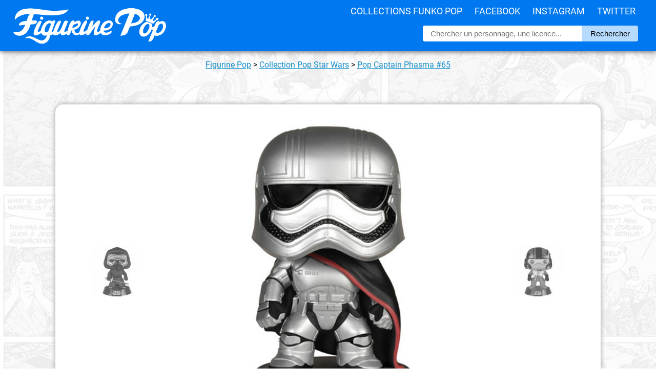

--- FILE ---
content_type: text/html; charset=UTF-8
request_url: https://figurinepop.com/captain-phasma-star-wars-funko
body_size: 5296
content:



<!DOCTYPE html> 
<html lang="fr" xmlns:og="http://ogp.me/ns#">

<head>

  <meta http-equiv="Content-Type" content="text/html; charset=UTF-8" />
  <meta name="robots" content="INDEX, FOLLOW" />

  <title>Figurine Pop Captain Phasma (Star Wars) #65 pas cher | Figurine Pop</title>

  <meta name="description" lang="fr" content="La meilleure offre pour Figurine Pop Captain Phasma (Star Wars) en un clic ! Figurinepop.com, votre site de référence depuis 2014." />

  <meta property="og:site_name" content="Figurine Pop Funko"/>
  <meta property="og:description" content="Captain Phasma est l'un des personnages du premier épisode de..."/>
  <meta property="og:title" content="Figurine Pop Captain Phasma (Star Wars)"/>
  <meta property="og:type" content="article"/>
  <meta property="og:url" content="https://figurinepop.com/captain-phasma-star-wars-funko"/>
  <meta property="og:image" content="https://figurinepop.com/public/phasma1.jpg"/>

  <meta name="twitter:card" content="summary" />
  <meta name="twitter:title" content="Figurine Pop Captain Phasma (Star Wars)" />
  <meta name="twitter:description" content="Captain Phasma est l'un des personnages du premier épisode de la nouvelle trilogie Star Wars : Le Réveil De La Force...." />
  <meta name="twitter:image" content="https://figurinepop.com/public/phasma1.jpg">

  <link rel="canonical" href="https://figurinepop.com/captain-phasma-star-wars-funko" />

  <meta name="viewport" content="width=device-width, initial-scale=1.0, maximum-scale=2.0" />

<link rel="stylesheet" type="text/css" href="/themes/aorakit-1B/style.css" media="screen" />

<!-- <link rel="me" href="https://twitter.com/figurinepop" /> -->

<!-- <script type="text/javascript" src="/themes/aorakit-1B/../default/js/jquery.js"></script> -->
<!-- <script type="text/javascript" src="https://code.jquery.com/jquery-1.11.0.js"></script> -->

<!--
<script type="text/javascript" src="https://ajax.googleapis.com/ajax/libs/jquery/3.5.1/jquery.min.js"></script>
<script type="text/javascript" src="/themes/aorakit-1B/../default/js/jquery.cookie.js"></script>
-->

<!--
<script type="text/javascript">
$(window).scroll(function(){
    if ($(window).width() >= 1440) {
	if ($(this).scrollTop() > 3000) {
		event.preventDefault();
		$("#PopUpListe").css({'display':'inline', 'transform': 'translate(0px, 0px)'});
	} else {
		$("#PopUpListe").css({'display':'inline', 'transform': 'translate(450px, 0px)'});
	}
    }
});
</script>
-->




<!-- CLICKY ANALYTICS -->

<script>var clicky_site_ids = clicky_site_ids || []; clicky_site_ids.push(100740322);</script>
<script async src="//static.getclicky.com/js"></script>

<!-- Pinterest Tag -->
<script>
!function(e){if(!window.pintrk){window.pintrk = function () {
window.pintrk.queue.push(Array.prototype.slice.call(arguments))};var
  n=window.pintrk;n.queue=[],n.version="3.0";var
  t=document.createElement("script");t.async=!0,t.src=e;var
  r=document.getElementsByTagName("script")[0];
  r.parentNode.insertBefore(t,r)}}("https://s.pinimg.com/ct/core.js");
pintrk('load', '2614361369354', {em: '<user_email_address>'});
pintrk('page');
</script>
<noscript>
<img height="1" width="1" style="display:none;" alt=""
  src="https://ct.pinterest.com/v3/?event=init&tid=2614361369354&pd[em]=<hashed_email_address>&noscript=1" />
</noscript>
<!-- end Pinterest Tag -->

<script>
pintrk('track', 'pagevisit');
</script>

<script src="https://analytics.ahrefs.com/analytics.js" data-key="eUxfQilNGFpTueaom3Bi2w" async></script>

<link rel="icon" type="image/x-icon" href="/favicon.ico" />

<!--  <script type="text/javascript" src="/themes/aorakit-1B/../default/js/post.js"></script> -->

</head>

<body class="dc-post">



<div id="bouton-cta">

<p><a href="https://www.amazon.fr/dp/B072J3H7S1?tag=figurinepop-bt-21">Cliquez ici pour voir l'offre</a></p>

</div>



<div id="top">

<div id="top-centre">

<a href="/"><img id="logo" src="/public/theme/figurinepoplogoblanc.png" alt="Vos figurines Funko Pop moins cher" /></a>

<div id="menu">
<ul>
<li><a href="/liste-licences-funko">Collections Funko Pop</a>
<li><a href="https://www.facebook.com/FigurinePop/" target="_blank">Facebook</a>
<li><a href="https://www.instagram.com/FigurinePop/" target="_blank">Instagram</a>
<li><a href="https://www.twitter.com/FigurinePop/" target="_blank">Twitter</a>
</ul>
</div>

<div id="recherche-container">

<div id="recherche">

<form method="get" action="https://figurinepop.com">
<fieldset>
	
<input class="input" type="text" id="text" name="q" placeholder="Chercher un personnage, une licence..." value="" onfocus="this.value=''; " onblur= " if ( this.value=='' ) { this.value = ''; }" maxlength="255" size="10" />
<input value="Rechercher" type="submit" />

</fieldset>
</form>

</div> <!-- fin #recherche -->

</div> <!-- fin #recherche-container -->


<div id="menu-responsive">

<label for="toggle"><img alt="menu figurine pop" src="/public/theme/3-lines-ico.png" /></label>
<input type="checkbox" id="toggle">
<div class="main_pages">
<ul>
<li><a href="/liste-licences-funko">Collections Funko Pop</a>
<li><a href="https://www.facebook.com/FigurinePop/" target="_blank">Facebook</a>
<li><a href="https://www.instagram.com/FigurinePop/" target="_blank">Instagram</a>
<li><a href="https://www.twitter.com/FigurinePop/" target="_blank">Twitter</a>
</ul>
</div>

</div>


</div> <!-- fin #top-centre -->

</div> <!-- fin #top -->

<div id="page">

<div id="wrapper">

<div id="main">

<div class="info" style="padding:0 15px; text-align:center; font-family:roboto; margin:0; line-height:22px;"><p><a href="/">Figurine Pop</a> <span>></span> <a href="https://figurinepop.com/collection-star-wars-funko">Collection Pop Star Wars</a> <span>></span> <a href="https://figurinepop.com/captain-phasma-star-wars-funko">  Pop Captain Phasma  #65</a></p></div>


<!-- <p style="text-align:center; margin:40px 0 0;"><a href="https://bit.ly/MM_Avent2019" target="_blank"><img src="https://figurinepop.com/public/theme/ads/micromania5.jpg" /></a></p> -->


<!--  -->


  <div id="content">

  <div id="p333" class="post">

<div id="firstimage">
<p id="navprev">
<a href="https://figurinepop.com/kylo-ren-star-wars-funko" class="prev"><img src="/public/.kyloren1_t.jpg" alt="Figurine Pop Kylo Ren (Star Wars)" title="Figurine Pop Kylo Ren (Star Wars)" /></a></p>
<a href="https://www.amazon.fr/dp/B072J3H7S1?tag=figurinepop-lh-21" rel="nofollow" target="_blank"><img src="/public/phasma1.jpg" alt="Figurine Pop Captain Phasma (Star Wars)" title="Figurine Pop Captain Phasma (Star Wars)" /></a>
<p id="navnext">
<a href="https://figurinepop.com/poe-dameron-star-wars-funko" class="next"><img src="/public/.poedameron1_t.jpg" alt="Figurine Pop Poe Dameron (Star Wars)" title="Figurine Pop Poe Dameron (Star Wars)" /></a></p>
</div>


<h1 class="post-title">Figurine Pop Captain Phasma (Star Wars)</h1>

<div class="amaz_link">

<a href="https://www.amazon.fr/dp/B072J3H7S1?tag=figurinepop-lh-21" rel="nofollow" target="_blank"></a>



<p class="amaz_link_titre">La figurine Funko Pop <strong> Pop Captain Phasma (Star Wars)</strong> vous intéresse&nbsp;?</p>

<div class="amaz_bouton"><img src="/public/.phasma1box_t.jpg" alt="Figurine Pop Captain Phasma (Star Wars)" /><span class="offre" style="font-size:13px; font-weight:bold;">Vérifier la disponibilité sur</span><img style="width:100px; margin:5px 0px -5px 0px;" src="/public/amazon_logo.png" alt="logo Amazon" /></div>
</div>





<div id="boutons_sociaux">

<div id="boutons_sociaux_centre">

<div class="twitter_button" style="float:left; width:230px; background:#28a9e2; font-family:arial; border-radius:6px; line-height:35px; margin:3px 5px; text-align:center;">
<img style="float:left; width:15px; margin:10px 10px 0px 12px;" src="/public/theme/logo_tw.jpg" alt="Figurine Pop Twitter" /><a style="color:white; text-decoration:none; font-size:15px; font-weight:400; display:block;" target="_blank" href="https://twitter.com/share?url=https://figurinepop.com/captain-phasma-star-wars-funko&amp;text=Figurine Pop Captain Phasma (Star Wars)&amp;via=figurinepop" rel="nofollow" onclick="javascript:window.open(this.href, '', 'menubar=no,toolbar=no,resizable=yes,scrollbars=yes,height=400,width=700');return false;">Partager sur <strong>Twitter</strong></a>
</div>

<div class="facebook_button" style="float:left; width:230px; background:#4267b2; font-family:arial; border-radius:6px; line-height:35px; margin:3px 5px; text-align:center;">  
<img style="float:left; width:15px; margin:10px 10px 0px 12px;" src="/public/theme/logo_fb.png" alt="Figurine Pop Facebook" /><a style="color:white; text-decoration:none; font-size:15px; font-weight:400; display:block;" target="_blank" href="https://www.facebook.com/sharer.php?u=https://figurinepop.com/captain-phasma-star-wars-funko&amp;t=Figurine Pop Captain Phasma (Star Wars)" rel="nofollow" onclick="javascript:window.open(this.href, '', 'menubar=no,toolbar=no,resizable=yes,scrollbars=yes,height=500,width=700');return false;">Partager sur <strong>Facebook</strong></a>
</div>

<div class="whatsapp_button" style="float:left; width:230px; background:#25d366; font-family:arial; border-radius:6px; line-height:35px; margin:3px 5px; text-align:center;">  
<img style="float:left; width:15px; margin:10px 10px 0px 12px;" src="/public/theme/whatsapp_button.png" alt="Figurine Pop WhatsApp" /><a style="color:white; text-decoration:none; font-size:15px; font-weight:400; display:block;" target="_blank" href="https://api.whatsapp.com/send?text=Figurine Pop Captain Phasma (Star Wars) ► https://figurinepop.com/captain-phasma-star-wars-funko%3futm_source%3dFigurinePop%26utm_campaign%3dWhatsApp%26utm_medium%3dWebsite">Partager sur <strong>Whatsapp</strong></a>
</div>


</div>

</div>

    


    <div class="post-content"><h2>L'officier du premier ordre</h2>

<p>Captain Phasma est l'un des personnages du premier épisode de la nouvelle trilogie Star Wars : Le Réveil De La Force. Captain Phasma est un officier féminin haut gradé du premier ordre. Dans ce premier film, on ne la voit apparaitre qu'avec son impressionnante armure métallique et sa cape.</p>

<p id="imgcentre"><img src="/public/phasma1_1.jpg" /><img src="/public/phasma1_2.jpg" /></p>

<h2>Un personnage mystérieux</h2>

<p>Si son armure est très proche de celle des stormtroopers dans sa forme, elle se démarque par sa couleur gris argenté unique parmi les soldats ou officiers du premier ordre. Les détails en sont, encore une fois, très bien rendus. Enfin, elle porte aussi une cape noire et rouge qui ne couvre que son épaule gauche à la manière de certains chevaliers.</p>

<p id="box"><img src="/public/phasma1box.jpg" /></p></div>

    


<div class="amaz_link">
<a href="https://www.amazon.fr/dp/B072J3H7S1?tag=figurinepop-lb-21" rel="nofollow" target="_blank"></a>
<p class="amaz_link_titre">La figurine Funko Pop <strong> Pop Captain Phasma (Star Wars)</strong> vous intéresse&nbsp;?</p>

<div class="amaz_bouton"><img src="/public/.phasma1box_t.jpg" alt="Figurine Pop Captain Phasma (Star Wars)" /><span class="offre" style="font-size:13px; font-weight:bold;">Vérifier la disponibilité sur</span><img style="width:100px; margin:5px 0px -5px 0px;" src="/public/amazon_logo.png" alt="logo Amazon" /></div>


</div>










<script type="application/ld+json">
{
  "@context": "http://schema.org/",
  "@type": "Product",
  "image": "https://figurinepop.com",
  "url": "https://figurinepop.com/captain-phasma-star-wars-funko",
  "name": "Figurine Pop Captain Phasma (Star Wars)",
  "review": {
    "@type": "Review",
    "author": {
      "@type": "Organization",
      "name": "Figurine Pop"
    },
    "publisher": {
      "@type": "Organization",
      "name": "Figurine Pop"
    }
  },
  "brand" : {
  "@type" : "Brand",
  "name" : "Funko"
  }
}
</script>







<div id="tableau">

<h2><strong>Plus d'information sur   Pop Captain Phasma </strong></h2>

<div id="tableau-center">

<table>
<tbody>

<tr class="ligne-impaire">
<td class="col-gauche">Figurine</td>
<td class="col-droite">    Captain Phasma </td>
</tr>

<tr class="ligne-paire">
<td class="col-gauche">Marque</td>
<td class="col-droite">Funko</td>
</tr>

<tr class="ligne-impaire">
<td class="col-gauche">Collection</td>
<td class="col-droite"><a href="https://figurinepop.com/collection-star-wars-funko">Pop Star Wars</a></td>

<tr class="ligne-paire">
<td class="col-gauche">Numéro</td>
<td class="col-droite">#65</td>
</tr>

</tbody>
</table>

</div> <!-- fin #tableau-center -->

</div> <!-- fin #tableau -->




<div id="post-tags">

<div id="liste-tags">
</div>

</div>







</div>




<div id="connexe">

<h2 class="titre_connexe">D'autres figurines dans la collection <a style="font-weight:600;" href="https://figurinepop.com/collection-star-wars-funko">Funko Pop Star Wars</a></h2>


<ul><li><h3><a style="color:black; text-decoration:none;" href="https://figurinepop.com/c1-10p-chopper-star-wars-funko"><img src="/public/2025/12/c110pchopper1box.jpg" alt="Figurine Pop C1-10P Chopper (Star Wars)" title="Figurine Pop C1-10P Chopper (Star Wars)" /> Figurine Pop C1-10P Chopper (Star Wars)</a></h3></li>
<li><h3><a style="color:black; text-decoration:none;" href="https://figurinepop.com/obi-wan-kenobi-young-star-wars-funko"><img src="/public/2025/11/obiwanepisode1box.jpg" alt="Figurine Pop Obi-Wan Kenobi Young (Star Wars)" title="Figurine Pop Obi-Wan Kenobi Young (Star Wars)" /> Figurine Pop Obi-Wan Kenobi Young (Star Wars)</a></h3></li>
<li><h3><a style="color:black; text-decoration:none;" href="https://figurinepop.com/501st-clone-trooper-phase-2-star-wars-funko"><img src="/public/2024/04/501clonetrooper1box.jpg" alt="Figurine Pop 501st Clone Trooper Phase 2 (Star Wars)" title="Figurine Pop 501st Clone Trooper Phase 2 (Star Wars)" /> Figurine Pop 501st Clone Trooper Phase 2 (Star Wars)</a></h3></li>
<li><h3><a style="color:black; text-decoration:none;" href="https://figurinepop.com/grogu-with-anzellan-droidsmith-star-wars-the-mandalorian-funko"><img src="/public/2024/04/groguanzellan1box.jpg" alt="Figurine Pop Grogu with Anzellan Droidsmith (Star Wars The Mandalorian)" title="Figurine Pop Grogu with Anzellan Droidsmith (Star Wars The Mandalorian)" /> Figurine Pop Grogu with Anzellan Droidsmith (Star Wars The Mandalorian)</a></h3></li>
<li><h3><a style="color:black; text-decoration:none;" href="https://figurinepop.com/axe-woves-star-wars-the-mandalorian-funko"><img src="/public/2023/09/.axewoves1box_t.jpg" alt="Figurine Pop Axe Woves (Star Wars The Mandalorian)" title="Figurine Pop Axe Woves (Star Wars The Mandalorian)" /> Figurine Pop Axe Woves (Star Wars The Mandalorian)</a></h3></li>
<li><h3><a style="color:black; text-decoration:none;" href="https://figurinepop.com/koska-reeves-damaged-helmet-star-wars-the-mandalorian-funko"><img src="/public/2023/09/.koskareeves1box_t.jpg" alt="Figurine Pop Koska Reeves damaged helmet (Star Wars The Mandalorian)" title="Figurine Pop Koska Reeves damaged helmet (Star Wars The Mandalorian)" /> Figurine Pop Koska Reeves damaged helmet (Star Wars The Mandalorian)</a></h3></li>
<li><h3><a style="color:black; text-decoration:none;" href="https://figurinepop.com/bo-katan-kryze-no-helmet-star-wars-the-mandalorian-funko"><img src="/public/2023/09/.bokatankryze2box_t.jpg" alt="Figurine Pop Bo-Katan Kryze no helmet (Star Wars The Mandalorian)" title="Figurine Pop Bo-Katan Kryze no helmet (Star Wars The Mandalorian)" /> Figurine Pop Bo-Katan Kryze no helmet (Star Wars The Mandalorian)</a></h3></li>
<li><h3><a style="color:black; text-decoration:none;" href="https://figurinepop.com/bb8-pride-star-wars-funko"><img src="/public/2023/06/.bb8pride1box_t.jpg" alt="Figurine Pop BB-8 Pride (Star Wars)" title="Figurine Pop BB-8 Pride (Star Wars)" /> Figurine Pop BB-8 Pride (Star Wars)</a></h3></li>
<li><h3><a style="color:black; text-decoration:none;" href="https://figurinepop.com/r2-d2-pride-star-wars-funko"><img src="/public/2023/06/.r2d2pride1box_t.jpg" alt="Figurine Pop R2-D2 Pride (Star Wars)" title="Figurine Pop R2-D2 Pride (Star Wars)" /> Figurine Pop R2-D2 Pride (Star Wars)</a></h3></li>
<li><h3><a style="color:black; text-decoration:none;" href="https://figurinepop.com/the-mandalorian-in-n1-starfighter-with-grogu-star-wars-the-mandalorian-funko"><img src="/public/2023/05/.mandalorianstarfighter1box_t.jpg" alt="Figurine Pop The Mandalorian in N1 Starfighter with Grogu (Star Wars The Mandalorian)" title="Figurine Pop The Mandalorian in N1 Starfighter with Grogu (Star Wars The Mandalorian)" /> Figurine Pop The Mandalorian in N1 Starfighter with Grogu (Star Wars The Mandalorian)</a></h3></li>
<li><h3><a style="color:black; text-decoration:none;" href="https://figurinepop.com/vel-sartha-andor-star-wars-funko"><img src="/public/2023/04/.velsartha1box_t.jpg" alt="Figurine Pop Vel Sartha (Andor)" title="Figurine Pop Vel Sartha (Andor)" /> Figurine Pop Vel Sartha (Andor)</a></h3></li>
<li><h3><a style="color:black; text-decoration:none;" href="https://figurinepop.com/jar-jar-binks-prequel-star-wars-funko"><img src="/public/2023/04/.jarjarbinks2box_t.jpg" alt="Figurine Pop Jar Jar Binks (Star Wars)" title="Figurine Pop Jar Jar Binks (Star Wars)" /> Figurine Pop Jar Jar Binks (Star Wars)</a></h3></li>
<li><h3><a style="color:black; text-decoration:none;" href="https://figurinepop.com/the-mandalorian-speeder-with-grogu-star-wars-the-mandalorian-funko"><img src="/public/2023/04/.mandalorianspeeder1box_t.jpg" alt="Figurine Pop The Mandalorian on Speeder with Grogu (Star Wars The Mandalorian)" title="Figurine Pop The Mandalorian on Speeder with Grogu (Star Wars The Mandalorian)" /> Figurine Pop The Mandalorian on Speeder with Grogu (Star Wars The Mandalorian)</a></h3></li>
<li><h3><a style="color:black; text-decoration:none;" href="https://figurinepop.com/b2emo-andor-star-wars-funko"><img src="/public/2023/04/.b2emo1box_t.jpg" alt="Figurine Pop B2EMO (Andor)" title="Figurine Pop B2EMO (Andor)" /> Figurine Pop B2EMO (Andor)</a></h3></li>
<li><h3><a style="color:black; text-decoration:none;" href="https://figurinepop.com/han-solo-han-solo-a-star-wars-story-funko"><img src="/public/2023/04/.hansolostory1box_t.jpg" alt="Figurine Pop Han Solo (Han Solo A Star Wars Story)" title="Figurine Pop Han Solo (Han Solo A Star Wars Story)" /> Figurine Pop Han Solo (Han Solo A Star Wars Story)</a></h3></li>
<li><h3><a style="color:black; text-decoration:none;" href="https://figurinepop.com/cassian-andor-andor-funko"><img src="/public/2023/04/.cassianandorshow1box_t.jpg" alt="Figurine Pop Cassian Andor (Andor)" title="Figurine Pop Cassian Andor (Andor)" /> Figurine Pop Cassian Andor (Andor)</a></h3></li>
</ul>
</div> <!-- fin #connexe -->

  
  


</div> <!-- End #content -->

</div> <!-- End #main -->

</div> <!-- End #wrapper -->

</div> <!-- End #page -->



<div id="bonsplans" style="display:none;">
<p class="titre_partenaires">Bons plans partenaires</p>
<div id="bonsplans_container">

</div> <!-- fin bonsplans -->
</div> <!-- fin bonsplans_container -->



<div id="right_sidebar">

<a rel="nofollow" href="https://amzn.to/3RyHAYI" target="_blank"><img id="amz_sidebar" src="/public/theme/ads/annonce-exclusivites.jpg" alt="Funko Pop chez Amazon" /></a>

<a rel="nofollow" href="https://www.awin1.com/cread.php?awinmid=18053&awinaffid=421461&clickref=FigurinePop_Sidebar&platform=dl&ued=https%3A%2F%2Fwww.figurines-goodies.com%2F33-manga-funko-pop" target="_blank"><img id="fgo_sidebar" src="/public/theme/ads/annonce-manga.jpg" alt="Funko Pop chez Figurines Goodies" /></a>

<a rel="nofollow" href="https://www.awin1.com/cread.php?awinmid=39916&awinaffid=421461&clickref=FigurinePop_Sidebar&platform=dl&ued=https%3A%2F%2Fwww.emp-online.fr%2Fsearch%3Fq%3Dfunko%2520rocks" target="_blank"><img id="emp_sidebar" src="/public/theme/ads/annonce-pop-rocks.jpg" alt="Funko Pop chez EMP" /></a>

<a rel="nofollow" href="/random">
<video id="hasard_sidebar" autoplay loop muted playsinline>
    <source src="/public/theme/ads/annonce-auhasard.mp4" type="video/mp4">
    Votre navigateur ne prend pas en charge la lecture de vidéos au format MP4.
</video>
</a>

</div> <!-- End #right_sidebar -->

<div id="footer">

<p id="copyright_footer">© 2014-2023 Figurine Pop</p>

<div id="menu_footer">

<ul>

<li><a href="/partenaires/fnac-funko-pop-pas-cher" target="_blank">Guide d'achat FNAC</a></li>
<li><a href="/partenaires/concours-facebook-figurine-pop-funko" target="_blank">Page concours</a></li>
<li><a href="/partenariat-boutique-facebook-youtube-affiliation">Devenir partenaire</a></li>
<li><a href="/fournisseur-distributeur-grossiste-funko-pop">[PRO] Trouver votre fournisseur</a></li>
<li><a href="/archive">Plan du site</a></li>
<li><a href="/contact">Contact</a></li>

</ul>

</div>

</div> <!-- fin #footer -->



</body>
</html>